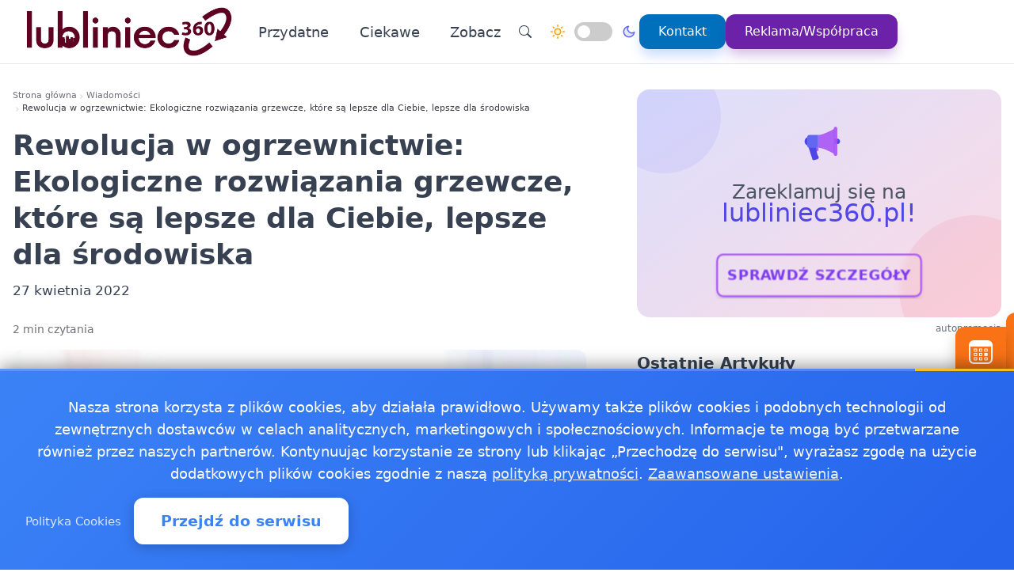

--- FILE ---
content_type: text/html
request_url: https://lubliniec360.pl/20220427478561/rewolucja-w-ogrzewnictwie-ekologiczne-rozwiazania-grzewcze-ktore-sa-lepsze-dla-ciebie-lepsze-dla-srodowiska
body_size: 17528
content:
<!doctype html><html lang="pl" dir="ltr" data-theme="light"><head><meta charset="utf-8"><meta name="viewport" content="width=device-width,initial-scale=1"><script>(function(){try{var e,i=window.location&&window.location.search?window.location.search:"",n=window.location&&window.location.hostname?window.location.hostname:"",s=i.indexOf("debug=1")!==-1,o=n.indexOf("staging")!==-1,t=s||o;window.__debug=t,!t&&window.console&&(e=function(){},window.console.log=e,window.console.info=e,window.console.debug=e,window.console.warn=e)}catch{}})()</script><meta name="robots" content="index, follow"><meta property="og:locale" content="pl_PL"><meta property="og:type" content="article"><meta property="og:title" content="Rewolucja w ogrzewnictwie: Ekologiczne rozwiązania grzewcze, które są lepsze dla Ciebie, lepsze dla środowiska"><meta property="og:description" content="Jeśli chodzi o ogrzewanie domu, być może zastanawiasz się, jaka jest różnica między ogrzewaniem konwencjonalnym a ekologicznymi rozwiązaniami grzewczymi?
Konwencjonalne metody ogrzewania, takie jak …"><meta property="og:image" content="https://lubliniec360.pl/foto/pics/ed77ab04a28ecca5536b1f91a8ca3f77.webp"><meta property="og:image:alt" content="Rewolucja w ogrzewnictwie: Ekologiczne rozwiązania grzewcze, które są lepsze dla Ciebie, lepsze dla środowiska"><meta property="og:image:width" content="720"><meta property="og:image:height" content="445"><meta property="og:url" content="https://lubliniec360.pl/20220427478561/rewolucja-w-ogrzewnictwie-ekologiczne-rozwiazania-grzewcze-ktore-sa-lepsze-dla-ciebie-lepsze-dla-srodowiska"><meta property="og:site_name" content="Lubliniec 360 - Wiadomości, informacje, aktualności dla Lublińca - Lubliniec360"><meta property="fb:app_id" content="2240765769726296"><meta property="article:author" content="Artykuł sponsorowany"><meta property="article:published_time" content="2022-04-27T04:26:29+02:00"><meta name="twitter:card" content="summary_large_image"><meta name="twitter:title" content="Rewolucja w ogrzewnictwie: Ekologiczne rozwiązania grzewcze, które są lepsze dla Ciebie, lepsze dla środowiska | Lubliniec 360 - Wiadomości, informacje, aktualności dla Lublińca - Lubliniec360"><meta name="twitter:description" content="Jeśli chodzi o ogrzewanie domu, być może zastanawiasz się, jaka jest różnica między ogrzewaniem konwencjonalnym a ekologicznymi rozwiązaniami grzewczymi?
Konwencjonalne metody ogrzewania, takie jak …"><meta name="twitter:image" content="https://lubliniec360.pl/foto/pics/ed77ab04a28ecca5536b1f91a8ca3f77.webp"><link rel="canonical" href="https://lubliniec360.pl/20220427478561/rewolucja-w-ogrzewnictwie-ekologiczne-rozwiazania-grzewcze-ktore-sa-lepsze-dla-ciebie-lepsze-dla-srodowiska"><script>window.dataLayer=window.dataLayer||[];function gtag(){dataLayer.push(arguments)}window.gtag=gtag,gtag("consent","default",{ad_storage:"denied",analytics_storage:"denied",ad_user_data:"denied",ad_personalization:"denied",wait_for_update:500})</script><title>Rewolucja w ogrzewnictwie: Ekologiczne rozwiązania grzewcze, które są lepsze dla Ciebie, lepsze dla środowiska | Lubliniec 360 - Wiadomości, informacje, aktualności dla Lublińca - Lubliniec360</title>
<meta name="description" content="Jeśli chodzi o ogrzewanie domu, być może zastanawiasz się, jaka jest różnica między ogrzewaniem konwencjonalnym a ekologicznymi rozwiązaniami grzewczymi?
Konwencjonalne metody ogrzewania, takie jak …"><link rel="preconnect" href="https://fonts.googleapis.com"><link rel="preconnect" href="https://fonts.gstatic.com" crossorigin><link rel="preload" href="https://fonts.googleapis.com/css2?family=Caveat:wght@400..700&display=swap" as="style" onload='this.onload=null,this.rel="stylesheet"'><noscript><link href="https://fonts.googleapis.com/css2?family=Caveat:wght@400..700&display=swap" rel="stylesheet"></noscript><link rel="stylesheet" href="/css/bundle.css"><script defer src="/js/events-calendar.js"></script><link rel="icon" type="image/svg+xml" href="/favicon.svg"><link rel="icon" type="image/x-icon" href="/favicon.ico"><link rel="icon" type="image/png" sizes="16x16" href="/favicon.png"><link rel="icon" type="image/png" sizes="32x32" href="/favicon-32.png"><link rel="icon" type="image/png" sizes="64x64" href="/favicon-64.png"></head><body class="bg-white text-zinc-800 antialiased"><noscript><iframe src="https://www.googletagmanager.com/ns.html?id=GTM-PQHJMNST" height="0" width="0" style="display:none;visibility:hidden"></iframe></noscript><a href="#main-content" class="skip-link sr-only focus:not-sr-only focus:absolute focus:top-4 focus:left-4 bg-blue-600 text-white px-4 py-2 rounded z-50">Przejdź do treści głównej</a><header class="glass-effect border-b sticky top-0 z-50 shadow-lg shadow-blue-500/5 transition-all duration-300"><div class="max-w-7xl mx-auto px-4 md:px-6 lg:px-8"><div class="mobile-header lg:flex items-center h-20"><div class="mobile-left flex items-center lg:hidden"><button class="toggle-button flex items-center p-2 rounded-lg hover:bg-zinc-100 bg-zinc-50 border border-zinc-200" onclick=toggleMenu() data-target="mobileMenu" aria-label="Otwórz menu nawigacyjne"><svg width="20" height="20" fill="currentcolor" viewBox="0 0 16 16"><path fill-rule="evenodd" d="M2.5 12a.5.5.0 01.5-.5h10a.5.5.0 010 1H3a.5.5.0 01-.5-.5zm0-4a.5.5.0 01.5-.5h10a.5.5.0 010 1H3A.5.5.0 012.5 8zm0-4a.5.5.0 01.5-.5h10a.5.5.0 010 1H3A.5.5.0 012.5 4z"/></svg></button></div><div class="mobile-center flex items-center justify-center lg:relative lg:flex-1 lg:justify-start"><a href="https://lubliniec360.pl/" class="flex items-center group"><img src="/logo-lubliniec360.png" alt="Wiadomości Lubliniec" class="header-logo"></a></div><nav class="hidden lg:flex items-center space-x-6"><a href="/kategorie/przydatne" class="nav-link">Przydatne
</a><a href="/kategorie/ciekawe" class="nav-link">Ciekawe</a><div class="dropdown" style="position:relative"><a href="#" class="nav-link flex items-center">Zobacz<svg class="dropdown-arrow w-4 h-4 ml-1" fill="none" stroke="currentcolor" viewBox="0 0 24 24"><path stroke-linecap="round" stroke-linejoin="round" stroke-width="2" d="M19 9l-7 7-7-7"/></svg></a><div class="dropdown-content"><a href="/20250207629199/apteka-calodobowa-w-lublincu-gdzie-znajdziecie-pomoc-o-kazdej-porze" class="dropdown-item" title="Apteka całodobowa w Lublińcu  gdzie znajdziecie pomoc o każdej porze?">Apteka całodobowa w Lublińcu gdzie znajdziecie pomoc o …
</a><a href="/20241031619897/jak-korzystac-z-pszok-w-lublincu-przewodnik-dla-mieszkancow" class="dropdown-item" title="Jak korzystać z PSZOK w Lublińcu? Przewodnik dla mieszkańców">Jak korzystać z PSZOK w Lublińcu? Przewodnik dla mieszkańców
</a><a href="/20240209597339/jakosc-powietrza-lubliniec-sprawdz-powietrze-w-lublincu" class="dropdown-item" title="Jakość powietrza Lubliniec - sprawdź powietrze w Lublińcu">Jakość powietrza Lubliniec - sprawdź powietrze w Lublińcu
</a><a href="/20181218152435/praca-lubliniec" class="dropdown-item" title="Praca Lubliniec - ogłoszenia pracy w Lublińcu">Praca Lubliniec - ogłoszenia pracy w Lublińcu
</a><a href="/pogoda-ostrze%C5%BCenia-meteo-burze/pogoda-ostrzezenia-meteo-burze-lubliniec" class="dropdown-item" title="Pogoda, ostrzeżenia meteo, burze Lubliniec">Pogoda, ostrzeżenia meteo, burze Lubliniec</a></div></div><div class="flex items-center gap-4 ml-8 pl-8 border-l border-zinc-200"><button class="toggle-button w-10 h-10 rounded-full bg-white hover:bg-zinc-200 flex items-center justify-center" onclick='window.location.href="/search/?q="+encodeURIComponent(document.getElementById("search-input-header")?.value||"")' aria-label="Wyszukaj"><svg width="16" height="16" fill="currentcolor" viewBox="0 0 16 16"><path d="M11.742 10.344a6.5 6.5.0 10-1.397 1.398h-.001c.03.04.062.078.098.115l3.85 3.85a1 1 0 001.415-1.414l-3.85-3.85a1.007 1.007.0 00-.115-.1zM12 6.5a5.5 5.5.0 11-11 0 5.5 5.5.0 0111 0z"/></svg></button><div class="theme-switch-wrapper flex items-center desktop-theme-switch"><span class="theme-switch-icon light-icon"><svg width="18" height="18" viewBox="0 0 24 24" fill="none" stroke="currentcolor" stroke-width="2" stroke-linecap="round" stroke-linejoin="round" class="sun-icon"><circle cx="12" cy="12" r="5"/><line x1="12" y1="1" x2="12" y2="3"/><line x1="12" y1="21" x2="12" y2="23"/><line x1="4.22" y1="4.22" x2="5.64" y2="5.64"/><line x1="18.36" y1="18.36" x2="19.78" y2="19.78"/><line x1="1" y1="12" x2="3" y2="12"/><line x1="21" y1="12" x2="23" y2="12"/><line x1="4.22" y1="19.78" x2="5.64" y2="18.36"/><line x1="18.36" y1="5.64" x2="19.78" y2="4.22"/></svg>
</span><label class="theme-switch mx-2" for="theme-checkbox-desktop"><input type="checkbox" id="theme-checkbox-desktop" class="theme-toggle" aria-label="Przełącz między trybem jasnym a ciemnym" role="switch">
<span class="slider round" aria-hidden="true"></span>
</label><span class="theme-switch-icon dark-icon"><svg width="18" height="18" viewBox="0 0 24 24" fill="none" stroke="currentcolor" stroke-width="2" stroke-linecap="round" stroke-linejoin="round" class="moon-icon"><path d="M21 12.79A9 9 0 1111.21 3 7 7 0 0021 12.79z"/></svg></span></div><a href="/kontakt" class="btn-primary flex items-center space-x-2"><span>Kontakt</span>
</a><a href="/reklama-wspolpraca" class="btn-reklama flex items-center space-x-2"><span>Reklama/Współpraca</span></a></div></nav><div class="mobile-right flex items-center space-x-2 lg:hidden"><a href="https://www.facebook.com/Lubliniec360" target="_blank" rel="nofollow noopener external" class="fb-mobile-icon" aria-label="Facebook"><svg viewBox="0 0 24 24" width="20" height="20"><path d="M22 12a10 10 0 10-11.5 9.9v-7h-2v-3h2V9.6c0-2.1 1.3-3.7 3.6-3.7 1 0 2 .08 2 .08v2.2h-1.2c-1.2.0-1.6.75-1.6 1.5V12H16l-.43 3H13.3v7A10 10 0 0022 12z"/></svg>
</a><a href="/wydarzenie/" class="events-mobile-icon" aria-label="Wydarzenia"><svg viewBox="0 0 32 32" width="20" height="20"><g fill="currentcolor"><path d="M7.3 12.2a.7.7.0 01.7-.7h2.8a.7.7.0 01.7.7v2.6a.7.7.0 01-.7.7H8a.7.7.0 01-.7-.7v-2.6zm1 .3v2h2.2v-2H8.3zM8 17a.7.7.0 00-.7.7v2.6a.7.7.0 00.7.7h2.8a.7.7.0 00.7-.7v-2.6a.7.7.0 00-.7-.7H8zm.3 3v-2h2.2v2H8.3zm-1 3.1a.7.7.0 01.7-.7h2.8a.7.7.0 01.7.7v2.6a.7.7.0 01-.7.7H8a.7.7.0 01-.7-.7v-2.6zm1 .3v2h2.2v-2H8.3zm6.3-11.9a.7.7.0 00-.7.7v2.6a.7.7.0 00.7.7h2.8a.7.7.0 00.7-.7v-2.6a.7.7.0 00-.7-.7h-2.8zm.3 3v-2h2.2v2h-2.2zm-1 3.2a.7.7.0 01.7-.7h2.8a.7.7.0 01.7.7v2.6a.7.7.0 01-.7.7h-2.8a.7.7.0 01-.7-.7v-2.6zm1 .3v2h2.2v-2h-2.2zm-.3 4.4a.7.7.0 00-.7.7v2.6a.7.7.0 00.7.7h2.8a.7.7.0 00.7-.7v-2.6a.7.7.0 00-.7-.7h-2.8zm.3 3v-2h2.2v2h-2.2zm5.6-13.2a.7.7.0 01.7-.7H24a.7.7.0 01.7.7v2.6a.7.7.0 01-.7.7h-2.8a.7.7.0 01-.7-.7v-2.6zm1 .3v2h2.2v-2h-2.2zm-.3 9.9a.7.7.0 00-.7.7v2.6a.7.7.0 00.7.7H24a.7.7.0 00.7-.7v-2.6a.7.7.0 00-.7-.7h-2.8zm.3 3v-2h2.2v2h-2.2zm-.3-8.4a.7.7.0 00-.7.7v2.6a.7.7.0 00.7.7H24a.7.7.0 00.7-.7v-2.6A.7.7.0 0024 17h-2.8z"/><path d="M1.003 7A6.2 6.2.0 017.2 1h17.6a6.2 6.2.0 016.197 6H31v17.8A6.2 6.2.0 0124.8 31H7.2A6.2 6.2.0 011 24.8V7h.003zM3 9v15.8A4.2 4.2.0 007.2 29h17.6a4.2 4.2.0 004.2-4.2V9H3z"/></g></svg></a></div></div></div><div id="mobileMenu" class="lg:hidden hidden bg-white border-t dark:bg-gray-800 dark:border-gray-700"><div class="max-w-7xl mx-auto px-4 py-4"><div class="flex items-center justify-center mb-4 pb-4 border-b border-zinc-200 dark:border-zinc-700"><div class="theme-switch-wrapper flex items-center"><span class="theme-switch-icon light-icon text-sm"><svg width="16" height="16" viewBox="0 0 24 24" fill="none" stroke="currentcolor" stroke-width="2" stroke-linecap="round" stroke-linejoin="round" class="sun-icon"><circle cx="12" cy="12" r="5"/><line x1="12" y1="1" x2="12" y2="3"/><line x1="12" y1="21" x2="12" y2="23"/><line x1="4.22" y1="4.22" x2="5.64" y2="5.64"/><line x1="18.36" y1="18.36" x2="19.78" y2="19.78"/><line x1="1" y1="12" x2="3" y2="12"/><line x1="21" y1="12" x2="23" y2="12"/><line x1="4.22" y1="19.78" x2="5.64" y2="18.36"/><line x1="18.36" y1="5.64" x2="19.78" y2="4.22"/></svg>
</span><label class="theme-switch mx-2" for="theme-checkbox-mobile"><input type="checkbox" id="theme-checkbox-mobile" class="theme-toggle" aria-label="Przełącz między trybem jasnym a ciemnym" role="switch">
<span class="slider round" aria-hidden="true"></span>
</label><span class="theme-switch-icon dark-icon text-sm"><svg width="16" height="16" viewBox="0 0 24 24" fill="none" stroke="currentcolor" stroke-width="2" stroke-linecap="round" stroke-linejoin="round" class="moon-icon"><path d="M21 12.79A9 9 0 1111.21 3 7 7 0 0021 12.79z"/></svg></span></div></div><nav class="flex flex-col space-y-2"><a href="/kategorie/przydatne" class="px-4 py-2 rounded-xl text-zinc-700 hover:bg-zinc-100 dark:text-zinc-300 dark:hover:bg-zinc-700">Przydatne
</a><a href="/kategorie/ciekawe" class="px-4 py-2 rounded-xl text-zinc-700 hover:bg-zinc-100 dark:text-zinc-300 dark:hover:bg-zinc-700">Ciekawe</a><div class="dropdown"><a href="#" class="px-4 py-2 rounded-xl text-zinc-700 hover:bg-zinc-100 dark:text-zinc-300 dark:hover:bg-zinc-700 flex items-center justify-between">Zobacz<svg class="dropdown-arrow-mobile w-3 h-3" fill="none" stroke="currentcolor" viewBox="0 0 24 24" style="width:15px"><path stroke-linecap="round" stroke-linejoin="round" stroke-width="2" d="M19 9l-7 7-7-7" style="width:15px;height:1px"/></svg></a><div class="dropdown-content dark:bg-gray-800"><a href="/20250207629199/apteka-calodobowa-w-lublincu-gdzie-znajdziecie-pomoc-o-kazdej-porze" class="dropdown-item dark:text-zinc-300 dark:hover:bg-zinc-700" title="Apteka całodobowa w Lublińcu  gdzie znajdziecie pomoc o każdej porze?">Apteka całodobowa w Lublińcu gdzie znajdziecie pomoc o …
</a><a href="/20241031619897/jak-korzystac-z-pszok-w-lublincu-przewodnik-dla-mieszkancow" class="dropdown-item dark:text-zinc-300 dark:hover:bg-zinc-700" title="Jak korzystać z PSZOK w Lublińcu? Przewodnik dla mieszkańców">Jak korzystać z PSZOK w Lublińcu? Przewodnik dla mieszkańców
</a><a href="/20240209597339/jakosc-powietrza-lubliniec-sprawdz-powietrze-w-lublincu" class="dropdown-item dark:text-zinc-300 dark:hover:bg-zinc-700" title="Jakość powietrza Lubliniec - sprawdź powietrze w Lublińcu">Jakość powietrza Lubliniec - sprawdź powietrze w Lublińcu
</a><a href="/20181218152435/praca-lubliniec" class="dropdown-item dark:text-zinc-300 dark:hover:bg-zinc-700" title="Praca Lubliniec - ogłoszenia pracy w Lublińcu">Praca Lubliniec - ogłoszenia pracy w Lublińcu
</a><a href="/pogoda-ostrze%C5%BCenia-meteo-burze/pogoda-ostrzezenia-meteo-burze-lubliniec" class="dropdown-item dark:text-zinc-300 dark:hover:bg-zinc-700" title="Pogoda, ostrzeżenia meteo, burze Lubliniec">Pogoda, ostrzeżenia meteo, burze Lubliniec</a></div></div><div class="flex flex-col mt-4 pt-4 border-t border-zinc-200 dark:border-zinc-700"><button class="toggle-button w-full px-4 py-2 rounded-xl bg-zinc-100 hover:bg-zinc-200 dark:bg-zinc-700 dark:hover:bg-zinc-600 dark:text-zinc-300 text-left flex items-center mb-2" onclick='window.location.href="/search/"' aria-label="Wyszukaj">
<svg width="16" height="16" fill="currentcolor" viewBox="0 0 16 16" class="mr-2"><path d="M11.742 10.344a6.5 6.5.0 10-1.397 1.398h-.001c.03.04.062.078.098.115l3.85 3.85a1 1 0 001.415-1.414l-3.85-3.85a1.007 1.007.0 00-.115-.1zM12 6.5a5.5 5.5.0 11-11 0 5.5 5.5.0 0111 0z"/></svg>
Wyszukaj
</button>
<a href="/kontakt" class="w-full px-4 py-2 rounded-xl bg-blue-500 text-white hover:bg-blue-600 dark:bg-blue-600 dark:hover:bg-blue-700 text-center mb-2">Kontakt
</a><a href="/reklama-wspolpraca" class="w-full px-4 py-2 rounded-xl bg-purple-600 text-white hover:bg-purple-700 dark:bg-purple-600 dark:hover:bg-purple-700 text-center mt-1">Reklama/Współpraca</a></div></nav></div></div></header><script>function toggleMenu(){const e=document.getElementById("mobileMenu");e&&e.classList.toggle("hidden")}window.addEventListener("resize",function(){const e=document.getElementById("mobileMenu");e&&window.innerWidth>=1030&&e.classList.add("hidden")})</script><main id="main-content" class="container mx-auto px-4 py-8 md:py-12 max-w-7xl"><div class="single-page-layout mb-14"><article class="prose md:prose-lg break-words article-content" style="overflow-wrap:break-word;word-wrap:break-word;word-break:break-word"><header class="not-prose mb-6"><script type="application/ld+json">{"@context":"https://schema.org","@type":"BreadcrumbList","itemListElement":[{"@type":"ListItem","position":1,"name":"Strona główna","item":"https://lubliniec360.pl/"},{"@type":"ListItem","position":2,"name":"Wiadomości","item":"https://lubliniec360.pl/kategorie/news"},{"@type":"ListItem","position":3,"name":"Rewolucja w ogrzewnictwie: Ekologiczne rozwiązania grzewcze, które są lepsze dla Ciebie, lepsze dla środowiska","item":"https://lubliniec360.pl/20220427478561/rewolucja-w-ogrzewnictwie-ekologiczne-rozwiazania-grzewcze-ktore-sa-lepsze-dla-ciebie-lepsze-dla-srodowiska"}]}</script><nav aria-label="Breadcrumb" class="seo-breadcrumb"><ol><li><a href="https://lubliniec360.pl/">Strona główna</a></li><li class="seo-breadcrumb-item"><a href="https://lubliniec360.pl/kategorie/news">Wiadomości</a></li><li class="seo-breadcrumb-item"><span class="seo-breadcrumb-current" aria-current="page">Rewolucja w ogrzewnictwie: Ekologiczne rozwiązania grzewcze, które są lepsze dla Ciebie, lepsze dla środowiska</span></li></ol></nav><h1 class="text-4xl font-bold leading-normal title-with-emphasis">Rewolucja w ogrzewnictwie: Ekologiczne rozwiązania grzewcze, które są lepsze dla Ciebie, lepsze dla środowiska</h1><div class="my-2"><time datetime="2022-04-27T04:26:29+02:00">27 kwietnia 2022</time></div></header><div class="mt-6 text-sm text-zinc-500">2 min czytania</div><figure class="rounded-xl my-4 article-main-image"><img class="rounded-lg w-full max-w-full h-auto" src="/foto/pics/ed77ab04a28ecca5536b1f91a8ca3f77.webp" alt="Rewolucja w ogrzewnictwie: Ekologiczne rozwiązania grzewcze, które są lepsze dla Ciebie, lepsze dla środowiska" width="720" height="450" loading="eager" decoding="async" fetchpriority="high"></figure><div class="mb-6"><p><strong>Jeśli chodzi o ogrzewanie domu, być może zastanawiasz się, jaka jest różnica między ogrzewaniem konwencjonalnym a ekologicznymi rozwiązaniami grzewczymi?</strong></p><p>Konwencjonalne metody ogrzewania, takie jak ogrzewanie drewnem, olejem opałowym czy elektryczne, są dziś powszechnie stosowane. Jednak zastosowania tych konwencjonalnych systemów grzewczych są ograniczone, drogie i szkodliwe dla środowiska. Aby zmniejszyć emisję dwutlenku węgla i dokonywać zrównoważonych wyborów, właściciele domów stopniowo zwracają się ku bardziej ekologicznym rozwiązaniom grzewczym.</p><p>Patrząc w przyszłość, nie ulega wątpliwości, że stosowanie bardziej ekologicznych rozwiązań grzewczych będzie tylko rosło. Szacuje się, że do 2050 roku sektor ogrzewania i chłodzenia będzie odpowiadał za ponad 30% całkowitego zapotrzebowania na energię. Dlatego tak ważne jest, abyśmy już teraz wprowadzili zrównoważone rozwiązania, aby zaspokoić przyszłe potrzeby energetyczne i ograniczyć wpływ konwencjonalnego ogrzewania w przyszłości.</p><h2 id="korzyści-z-ekologicznego-ogrzewania-promiennikowego">Korzyści z ekologicznego ogrzewania promiennikowego</h2><p>Zmniejszona emisja dwutlenku węgla - Główną zaletą stosowania ogrzewania, które dają
<a href="https://www.teoterm.com.pl/" rel="noopener" target="_blank">promienniki ciepła</a>
jest to, że nie wytwarzają one żadnych emisji dwutlenku węgla, ponieważ nie są oparte na spalaniu. Piec na drewno lub panele słoneczne wytwarzają ciepło, absorbując promienie słoneczne i przekształcając je w energię elektryczną, która jest następnie przechowywana w akumulatorze. Niskie koszty utrzymania - podczas gdy przy zastosowaniu konwencjonalnego systemu będziesz musiał dbać o konserwację pieców i kotłów, przy ekologicznym ogrzewaniu promiennikowym wystarczy, że będziesz używać grzejnika do utrzymywania temperatury, które nie wymagają częstych przeglądów. Przyjazny dla środowiska - dzięki ekologicznemu ogrzewaniu promiennikowemu możesz uczynić swój dom bardziej przyjaznym dla środowiska, ponieważ nie musisz zużywać gazu ziemnego.</p><h2 id="promienniki-ciepła--czym-wyróżnia-się-nowoczesne-i-ekologiczne-ogrzewanie">Promienniki ciepła- czym wyróżnia się nowoczesne i ekologiczne ogrzewanie</h2><p>Promienniki ciepła nie wymagają długich i skomplikowanych instalacji. Instalacja systemu promiennikowego jest prosta i łatwa, ponieważ wszystko, co musisz zrobić, to podłączyć rury i zlecić instalację systemu odpowiedniej firmie. Brak hałasu - główną zaletą stosowania promienników ciepła jest to, że nie wytwarzają one hałasu, ponieważ wykorzystują urządzenia, które nie wydają żadnych dźwięków. Kontrola zużycia energii - w przypadku konwencjonalnych systemów grzewczych nie ma kontroli nad zużyciem energii, ponieważ jest ono uzależnione wyłącznie od ilości spalanego paliwa. Mniejsze zagrożenie - systemy promiennikowe nie spalają paliwa, a zatem nie wytwarzają żadnych toksycznych zanieczyszczeń. Systemy te opierają się na pompach, wentylatorach lub innych mechanizmach nieiskrzących. Niskie koszty utrzymania. Brak kurzu i dymu drzewnego - w przeciwieństwie do konwencjonalnych systemów grzewczych, systemy promiennikowe nie emitują kurzu, dymu drzewnego, tlenku węgla ani żadnych innych toksycznych gazów.</p></div><div class="border-l-4 border-zinc-300 pl-4 py-3 bg-zinc-50 mb-6 italic rounded-r-lg"><p class="text-base text-zinc-700">Autor: <span class="font-semibold">Zewnętrzny materiał partnerski</span></p></div><span style="position:absolute;opacity:0" data-sponsored-keyword="lubliniec360_kf">lubliniec360_kf</span><div class="my-8 text-center"><a href="https://serwisylokalne.pl/" rel="nofollow"><img src="/banners/serwisylokalne.webp" alt="Serwisy Lokalne - Oferta artykułów sponsorowanych" class="w-full max-w-2xl mx-auto rounded-lg shadow-sm"></a></div><div class="post-sections flex flex-col gap-4 md:gap-6"><div class="order-1 md:order-1"><div class="share-buttons"><span class="share-label">Udostępnij:</span><div class="share-icons"><a href="https://www.facebook.com/sharer/sharer.php?u=https%3a%2f%2flubliniec360.pl%2f20220427478561%2frewolucja-w-ogrzewnictwie-ekologiczne-rozwiazania-grzewcze-ktore-sa-lepsze-dla-ciebie-lepsze-dla-srodowiska" target="_blank" rel="nofollow noopener" class="share-icon facebook" aria-label="Udostępnij na Facebook"><svg viewBox="0 0 24 24" fill="currentcolor" width="18" height="18"><path d="M12 2.04c-5.5.0-10 4.49-10 10.02.0 5 3.66 9.15 8.44 9.9v-7H7.9v-2.9h2.54V9.85c0-2.51 1.49-3.89 3.78-3.89 1.09.0 2.23.19 2.23.19v2.47h-1.26c-1.24.0-1.63.77-1.63 1.56v1.88h2.78l-.45 2.9h-2.33v7a10 10 0 008.44-9.9c0-5.53-4.5-10.02-10-10.02z"/></svg>
</a><a href="https://wa.me/?text=Rewolucja%20w%20ogrzewnictwie%3a%20Ekologiczne%20rozwi%c4%85zania%20grzewcze%2c%20kt%c3%b3re%20s%c4%85%20lepsze%20dla%20Ciebie%2c%20lepsze%20dla%20%c5%9brodowiska%20https%3a%2f%2flubliniec360.pl%2f20220427478561%2frewolucja-w-ogrzewnictwie-ekologiczne-rozwiazania-grzewcze-ktore-sa-lepsze-dla-ciebie-lepsze-dla-srodowiska" target="_blank" rel="nofollow noopener" class="share-icon whatsapp" aria-label="Udostępnij przez WhatsApp"><svg viewBox="0 0 24 24" fill="currentcolor" width="18" height="18"><path d="M17.472 14.382c-.297-.149-1.758-.867-2.03-.967-.273-.099-.471-.148-.67.15-.197.297-.767.966-.94 1.164-.173.199-.347.223-.644.075-.297-.15-1.255-.463-2.39-1.475-.883-.788-1.48-1.761-1.653-2.059-.173-.297-.018-.458.13-.606.134-.133.298-.347.446-.52.149-.174.198-.298.298-.497.099-.198.05-.371-.025-.52-.075-.149-.669-1.612-.916-2.207-.242-.579-.487-.5-.669-.51-.173-.008-.371-.01-.57-.01-.198.0-.52.074-.792.372-.272.297-1.04 1.016-1.04 2.479.0 1.462 1.065 2.875 1.213 3.074.149.198 2.096 3.2 5.077 4.487.709.306 1.262.489 1.694.625.712.227 1.36.195 1.871.118.571-.085 1.758-.719 2.006-1.413.248-.694.248-1.289.173-1.413-.074-.124-.272-.198-.57-.347m-5.421 7.403h-.004a9.87 9.87.0 01-5.031-1.378l-.361-.214-3.741.982.998-3.648-.235-.374a9.86 9.86.0 01-1.51-5.26c.001-5.45 4.436-9.884 9.888-9.884 2.64.0 5.122 1.03 6.988 2.898a9.825 9.825.0 012.893 6.994c-.003 5.45-4.437 9.884-9.885 9.884m8.413-18.297A11.815 11.815.0 0012.05.0C5.495.0.16 5.335.157 11.892c0 2.096.547 4.142 1.588 5.945L.057 24l6.305-1.654a11.882 11.882.0 005.683 1.448h.005c6.554.0 11.89-5.335 11.893-11.893a11.821 11.821.0 00-3.48-8.413z"/></svg>
</a><button class="share-icon copy-link" data-url="https://lubliniec360.pl/20220427478561/rewolucja-w-ogrzewnictwie-ekologiczne-rozwiazania-grzewcze-ktore-sa-lepsze-dla-ciebie-lepsze-dla-srodowiska" id="copy-link-button" aria-label="Kopiuj link">
<svg viewBox="0 0 24 24" fill="currentcolor" width="18" height="18"><path d="M3.9 12c0-1.71 1.39-3.1 3.1-3.1h4V7H7c-2.76.0-5 2.24-5 5s2.24 5 5 5h4v-1.9H7c-1.71.0-3.1-1.39-3.1-3.1zM8 13h8v-2H8v2zm9-6h-4v1.9h4c1.71.0 3.1 1.39 3.1 3.1s-1.39 3.1-3.1 3.1h-4V17h4c2.76.0 5-2.24 5-5s-2.24-5-5-5z"/></svg>
</button>
<a href="/cdn-cgi/l/email-protection#[base64]" rel="nofollow" class="share-icon email" aria-label="Udostępnij przez email"><svg viewBox="0 0 24 24" fill="currentcolor" width="18" height="18"><path d="M20 4H4c-1.1.0-1.99.9-1.99 2L2 18c0 1.1.9 2 2 2h16c1.1.0 2-.9 2-2V6c0-1.1-.9-2-2-2zm0 4-8 5-8-5V6l8 5 8-5v2z"/></svg></a></div><div id="copy-notification" class="copy-notification">Link skopiowany do schowka!</div></div><script data-cfasync="false" src="/cdn-cgi/scripts/5c5dd728/cloudflare-static/email-decode.min.js"></script><script>document.addEventListener("DOMContentLoaded",function(){const e=document.getElementById("copy-link-button"),t=document.getElementById("copy-notification");e&&e.addEventListener("click",function(){const s="https://lubliniec360.pl/20220427478561/rewolucja-w-ogrzewnictwie-ekologiczne-rozwiazania-grzewcze-ktore-sa-lepsze-dla-ciebie-lepsze-dla-srodowiska",n=document.createElement("input");n.value=s,document.body.appendChild(n),n.select();try{const n=document.execCommand("copy");n&&(t.classList.add("show"),e.innerHTML=`
            <svg xmlns="http://www.w3.org/2000/svg" viewBox="0 0 24 24" fill="currentColor" width="18" height="18">
              <path d="M9 16.17L4.83 12l-1.42 1.41L9 19 21 7l-1.41-1.41L9 16.17z"/>
            </svg>
          `,setTimeout(function(){t.classList.remove("show"),e.innerHTML=`
              <svg xmlns="http://www.w3.org/2000/svg" viewBox="0 0 24 24" fill="currentColor" width="18" height="18">
                <path d="M3.9 12c0-1.71 1.39-3.1 3.1-3.1h4V7H7c-2.76 0-5 2.24-5 5s2.24 5 5 5h4v-1.9H7c-1.71 0-3.1-1.39-3.1-3.1zM8 13h8v-2H8v2zm9-6h-4v1.9h4c1.71 0 3.1 1.39 3.1 3.1s-1.39 3.1-3.1 3.1h-4V17h4c2.76 0 5-2.24 5-5s-2.24-5-5-5z"/>
              </svg>
            `},2e3))}catch(e){console.error("Nie udało się skopiować tekstu: ",e)}document.body.removeChild(n),navigator.clipboard&&navigator.clipboard.writeText(s).catch(e=>{console.error("Nie udało się skopiować tekstu: ",e)})})})</script></div><footer id="post-footer" class="post-section order-2 md:order-5 not-prose mt-0 md:mt-0 border-t pt-4"><div id="related-post" class="mt-4 md:mt-6"><h2 class="text-xl md:text-2xl font-bold mb-4 md:mb-6">Zobacz też:</h2><div class="space-y-0"><article class="news-list-item group border-b border-zinc-200 dark:border-zinc-700 pb-4 mb-4 last:border-b-0 last:mb-0"><a href="/20260116180763/wydzial-komunikacji-w-lublincu-moze-przerwac-obsluge-wymiana-terminali-platniczych" class="flex mobile-list-link hover:no-underline" aria-label="Wydział komunikacji w Lublińcu może przerwać obsługę - wymiana terminali płatniczych"><figure class="flex-shrink-0 mobile-list-image overflow-hidden"><img class="object-cover group-hover:scale-105 transition duration-300" src="/images/lubliniecimg/webp/13.webp" alt="Wydział komunikacji w Lublińcu może przerwać obsługę - wymiana terminali płatniczych" width="100" height="62" loading="lazy" decoding="async"></figure><div class="flex-1 min-w-0 flex flex-col justify-center"><time class="text-xs text-zinc-500 dark:text-zinc-400 mb-1"><time datetime="2026-01-16T11:32:00+01:00">16 stycznia 2026</time></time><h3 class="text-base font-bold text-zinc-800 dark:text-zinc-200 group-hover:text-blue-600 dark:group-hover:text-blue-400 transition-colors line-clamp-2 leading-tight mb-1">Wydział komunikacji w Lublińcu może przerwać obsługę - wymiana terminali płatniczych</h3><p class="text-sm text-zinc-600 dark:text-zinc-400 line-clamp-2 leading-snug">16 stycznia 2026 r. w Lublińcu zapowiedziano możliwe utrudnienia w obsłudze interesantów w wydziale zajmującym się …</p></div></a></article><article class="news-list-item group border-b border-zinc-200 dark:border-zinc-700 pb-4 mb-4 last:border-b-0 last:mb-0"><a href="/20260106895354/zdrowe-brzuszki-naszych-dzieci-34-final-wosp-w-lublincu-pelen-lokalnej-energii" class="flex mobile-list-link hover:no-underline" aria-label="Zdrowe brzuszki naszych dzieci - 34. Finał WOŚP w Lublińcu pełen lokalnej energii"><figure class="flex-shrink-0 mobile-list-image overflow-hidden"><img class="object-cover group-hover:scale-105 transition duration-300" src="/images/kulturaimg/webp/14.webp" alt="Zdrowe brzuszki naszych dzieci - 34. Finał WOŚP w Lublińcu pełen lokalnej energii" width="100" height="62" loading="lazy" decoding="async"></figure><div class="flex-1 min-w-0 flex flex-col justify-center"><time class="text-xs text-zinc-500 dark:text-zinc-400 mb-1"><time datetime="2026-01-06T01:39:00+01:00">6 stycznia 2026</time></time><h3 class="text-base font-bold text-zinc-800 dark:text-zinc-200 group-hover:text-blue-600 dark:group-hover:text-blue-400 transition-colors line-clamp-2 leading-tight mb-1">Zdrowe brzuszki naszych dzieci - 34. Finał WOŚP w Lublińcu pełen lokalnej energii</h3><p class="text-sm text-zinc-600 dark:text-zinc-400 line-clamp-2 leading-snug">W niedzielne popołudnie Lubliniec znów zmieni się w małą scenę dobroczynności, gdzie spotkają się sąsiedzi, artyści i …</p></div></a></article><article class="news-list-item group border-b border-zinc-200 dark:border-zinc-700 pb-4 mb-4 last:border-b-0 last:mb-0"><a href="/20260116395486/kwiaty-lasy-i-rozmowy-klub-zaczytani-otwiera-rok-w-lubitece" class="flex mobile-list-link hover:no-underline" aria-label="Kwiaty, lasy i rozmowy - Klub ZACZYTANI otwiera rok w LUBITECE"><figure class="flex-shrink-0 mobile-list-image overflow-hidden"><img class="object-cover group-hover:scale-105 transition duration-300" src="/images/bibliotekaimg/webp/13.webp" alt="Kwiaty, lasy i rozmowy - Klub ZACZYTANI otwiera rok w LUBITECE" width="100" height="62" loading="lazy" decoding="async"></figure><div class="flex-1 min-w-0 flex flex-col justify-center"><time class="text-xs text-zinc-500 dark:text-zinc-400 mb-1"><time datetime="2026-01-16T11:15:00+01:00">16 stycznia 2026</time></time><h3 class="text-base font-bold text-zinc-800 dark:text-zinc-200 group-hover:text-blue-600 dark:group-hover:text-blue-400 transition-colors line-clamp-2 leading-tight mb-1">Kwiaty, lasy i rozmowy - Klub ZACZYTANI otwiera rok w LUBITECE</h3><p class="text-sm text-zinc-600 dark:text-zinc-400 line-clamp-2 leading-snug">Lubliniecka biblioteka rozpoczyna rok od spotkania, które ma przypomnieć, że jedna powieść potrafi przenieść do innego …</p></div></a></article></div></div></footer><div class="order-3 md:order-3"><nav class="flex flex-col md:flex-row gap-4 my-8 not-prose"><a href="/20220426479175/mdk-lubliniec-akademia-kreatywnosci-zaprasza-na-nbsp-warsztaty-ceramiczne1651003382" title="MDK Lubliniec: Akademia kreatywności zaprasza na warsztaty ceramiczne" class="flex-1 group block"><div class="bg-zinc-100 hover:bg-blue-50 rounded-xl p-4 transition-all duration-300 border border-zinc-200 hover:border-blue-200"><div class="flex items-center text-sm text-zinc-500 mb-2"><span class="group-hover:text-blue-500 transition-colors duration-300">&lt;&lt; Poprzedni</span></div><span class="font-medium group-hover:text-blue-600 transition-colors duration-300">MDK Lubliniec: Akademia kreatywności zaprasza na warsztaty ceramiczne</span></div></a><a href="/20220504480631/mdk-lubliniec-1651694582" title="MDK Lubliniec: Наша чарівна енканто" class="flex-1 group block"><div class="bg-zinc-100 hover:bg-blue-50 rounded-xl p-4 transition-all duration-300 border border-zinc-200 hover:border-blue-200 text-right"><div class="flex items-center justify-end text-sm text-zinc-500 mb-2"><span class="group-hover:text-blue-500 transition-colors duration-300">Następny >></span></div><span class="font-medium group-hover:text-blue-600 transition-colors duration-300">MDK Lubliniec: Наша чарівна енканто</span></div></a></nav></div><div class="order-4 md:order-2"><section class="social-follow-banner" aria-label="Obserwuj nas na Facebooku"><a href="https://www.facebook.com/Lubliniec360" target="_blank" rel="nofollow noopener external" class="social-follow-link"><img src="/banners/facebook_banner_min.png" data-src="/banners/facebook_banner_min.png" alt="Facebook" width="64" height="64" loading="lazy" decoding="async"><div class="social-follow-text"><div class="social-follow-title">Nie przegap wiadomości z Lublińca i okolic - obserwuj nas na Facebooku!</div></div></a></section></div></div><script type="application/ld+json">{"@context":"https://schema.org","@type":"NewsArticle","headline":"Rewolucja w ogrzewnictwie: Ekologiczne rozwiązania grzewcze, które są lepsze dla Ciebie, lepsze dla środowiska","description":"Jeśli chodzi o ogrzewanie domu, być może zastanawiasz się, jaka jest różnica między ogrzewaniem konwencjonalnym a ekologicznymi rozwiązaniami grzewczymi? …","datePublished":"2022-04-27T04:26:29\u002b02:00","dateModified":"2022-04-27T04:26:29\u002b02:00","url":"https:\/\/lubliniec360.pl\/20220427478561\/rewolucja-w-ogrzewnictwie-ekologiczne-rozwiazania-grzewcze-ktore-sa-lepsze-dla-ciebie-lepsze-dla-srodowiska","wordCount":376,"inLanguage":"pl","articleBody":"Jeśli chodzi o ogrzewanie domu, być może zastanawiasz się, jaka jest różnica między ogrzewaniem konwencjonalnym a ekologicznymi rozwiązaniami grzewczymi? Konwencjonalne metody ogrzewania, takie jak ogrzewanie drewnem, olejem opałowym czy elektryczne, są dziś powszechnie stosowane. Jednak zastosowania tych konwencjonalnych systemów grzewczych są ograniczone, drogie i szkodliwe dla środowiska. Aby zmniejszyć emisję dwutlenku węgla i dokonywać zrównoważonych wyborów, właściciele domów stopniowo zwracają się ku bardziej ekologicznym rozwiązaniom grzewczym. Patrząc w przyszłość, nie ulega wątpliwości, że stosowanie bardziej ekologicznych rozwiązań grzewczych będzie tylko rosło. Szacuje się, że do 2050 roku sektor ogrzewania i chłodzenia będzie odpowiadał za ponad 30% całkowitego zapotrzebowania na energię. Dlatego tak ważne jest, abyśmy już teraz wprowadzili zrównoważone rozwiązania, aby zaspokoić przyszłe potrzeby energetyczne i ograniczyć wpływ konwencjonalnego ogrzewania w przyszłości. Korzyści z ekologicznego ogrzewania promiennikowego Zmniejszona emisja dwutlenku węgla - Główną zaletą stosowania ogrzewania, które dają promienniki ciepła jest to, że nie wytwarzają one żadnych emisji dwutlenku węgla, ponieważ nie są oparte na spalaniu. Piec na drewno lub panele słoneczne wytwarzają ciepło, absorbując promienie słoneczne i przekształcając je w energię elektryczną, która jest następnie przechowywana w akumulatorze. Niskie koszty utrzymania - podczas gdy przy zastosowaniu konwencjonalnego systemu będziesz musiał dbać o konserwację pieców i kotłów, przy ekologicznym ogrzewaniu promiennikowym wystarczy, że będziesz używać grzejnika do utrzymywania temperatury, które nie wymagają częstych przeglądów. Przyjazny dla środowiska - dzięki ekologicznemu ogrzewaniu promiennikowemu możesz uczynić swój dom bardziej przyjaznym dla środowiska, ponieważ nie musisz zużywać gazu ziemnego. Promienniki ciepła- czym wyróżnia się nowoczesne i ekologiczne ogrzewanie Promienniki ciepła nie wymagają długich i skomplikowanych instalacji. Instalacja systemu promiennikowego jest prosta i łatwa, ponieważ wszystko, co musisz zrobić, to podłączyć rury i zlecić instalację systemu odpowiedniej firmie. Brak hałasu - główną zaletą stosowania promienników ciepła jest to, że nie wytwarzają one hałasu, ponieważ wykorzystują urządzenia, które nie wydają żadnych dźwięków. Kontrola zużycia energii - w przypadku konwencjonalnych systemów grzewczych nie ma kontroli nad zużyciem energii, ponieważ jest ono uzależnione wyłącznie od ilości spalanego paliwa. Mniejsze zagrożenie - systemy promiennikowe nie spalają paliwa, a zatem nie wytwarzają żadnych toksycznych zanieczyszczeń. Systemy te opierają się na pompach, wentylatorach lub innych mechanizmach nieiskrzących. Niskie koszty utrzymania. Brak kurzu i dymu drzewnego - w przeciwieństwie do konwencjonalnych systemów grzewczych, systemy promiennikowe nie emitują kurzu, dymu drzewnego, tlenku węgla ani żadnych innych toksycznych gazów.","mainEntityOfPage":{"@type":"WebPage","@id":"https:\/\/lubliniec360.pl\/20220427478561\/rewolucja-w-ogrzewnictwie-ekologiczne-rozwiazania-grzewcze-ktore-sa-lepsze-dla-ciebie-lepsze-dla-srodowiska"},"provider":{"@type":"Organization","name":"Lubliniec 360 - Wiadomości, informacje, aktualności dla Lublińca - Lubliniec360","url":"https:\/\/lubliniec360.pl\/","identifier":"lubliniec360.pl\/"},"author":{"@type":"Organization","name":"Artykuł sponsorowany"},"publisher":{"@type":"NewsMediaOrganization","name":"Lubliniec 360 - Wiadomości, informacje, aktualności dla Lublińca - Lubliniec360","url":"https:\/\/lubliniec360.pl\/","logo":{"@type":"ImageObject","url":"https:\/\/lubliniec360.pl\/logo-lubliniec360.png"}},"image":{"@type":"ImageObject","url":"https:\/\/lubliniec360.pl\/foto\/pics\/ed77ab04a28ecca5536b1f91a8ca3f77.webp","caption":"Rewolucja w ogrzewnictwie: Ekologiczne rozwiązania grzewcze, które są lepsze dla Ciebie, lepsze dla środowiska"},"articleSection":"Aktualności"}</script></article><aside><div class="lg:sticky lg:top-8"><div class="aside-banner"><div class="relative"><div class="aside-banner-container"><svg class="aside-banner-svg" viewBox="0 0 400 250"><defs><linearGradient id="gradient" x1="0" y1="0" x2="100%" y2="100%"><stop offset="0" style="stop-color:#6366F1;stop-opacity:.1"><animate attributeName="stop-opacity" values="0.1;0.15;0.1" dur="8s" repeatCount="indefinite"/></stop><stop offset="100%" style="stop-color:#F43F5E;stop-opacity:.1"><animate attributeName="stop-opacity" values="0.1;0.15;0.1" dur="8s" repeatCount="indefinite"/></stop></linearGradient></defs><rect width="100%" height="100%" fill="url(#gradient)"/><circle cx="30" cy="30" r="60" fill="#6366f1" opacity=".1"><animate attributeName="r" values="60;63;60" dur="6s" repeatCount="indefinite"/></circle><circle cx="370" cy="220" r="80" fill="#f43f5e" opacity=".1"><animate attributeName="r" values="80;83;80" dur="7s" repeatCount="indefinite"/></circle><g transform="translate(180, 35) scale(1.0)"><svg width="48" height="48" viewBox="0 0 48 48"><path fill="#a855f7" opacity=".9" d="M17.4 33H15v-4h4l.4 1.5c.3 1.3-.7 2.5-2 2.5zM37 36s-11.8-7-18-7V15c5.8.0 18-7 18-7v28z"/><g fill="#4f46e5"><circle cx="9" cy="22" r="5"/><path d="M40 19h-3v6h3c1.7.0 3-1.3 3-3s-1.3-3-3-3zM18.6 41.2c-.9.6-2.5 1.2-4.6 1.4-.6.1-1.2-.3-1.4-1L8.2 27.9S17 21.7 17 29c0 5.5 1.5 8.4 2.2 9.5.5.7.5 1.6.0 2.3-.2.2-.4.3-.6.4z"/></g><path fill="#6366f1" d="M9 29h10V15H9c-1.1.0-2 .9-2 2v10c0 1.1.9 2 2 2z"/><path fill="#a855f7" opacity=".9" d="M38 38c-1.1.0-2-.9-2-2V8c0-1.1.9-2 2-2s2 .9 2 2v28c0 1.1-.9 2-2 2z"/></svg>
</g><text x="50%" y="120" text-anchor="middle" font-size="22" fill="#4B5563" class="banner-text-title">Zareklamuj się na
</text><text x="50%" y="145" text-anchor="middle" font-size="28" fill="#4F46E5" class="banner-text-url">lubliniec360.pl!
</text><foreignobject x="50" y="180" width="300" height="50"><div xmlns="http://www.w3.org/1999/xhtml" class="h-full flex items-center justify-center"><a href="https://serwisylokalne.pl/" rel="nofollow" class="aside-banner-button">SPRAWDŹ SZCZEGÓŁY</a></div></foreignobject></svg></div></div><p class="aside-banner-promo-text">autopromocja</p></div><div class="space-y-3"><h2 class="font-bold text-xl mb-8">Ostatnie Artykuły</h2><article class="news-list-item group border-b border-zinc-200 dark:border-zinc-700 pb-2 mb-2 last:border-b-0 last:mb-0 sidebar-article"><a href="/20260116180763/wydzial-komunikacji-w-lublincu-moze-przerwac-obsluge-wymiana-terminali-platniczych" class="flex mobile-list-link hover:no-underline" aria-label="Wydział komunikacji w Lublińcu może przerwać obsługę - wymiana terminali płatniczych"><figure class="flex-shrink-0 mobile-list-image overflow-hidden"><img class="object-cover group-hover:scale-105 transition duration-300" src="/images/lubliniecimg/webp/13.webp" alt="Wydział komunikacji w Lublińcu może przerwać obsługę - wymiana terminali płatniczych" width="100" height="62" loading="lazy" decoding="async"></figure><div class="flex-1 min-w-0 flex flex-col justify-center ml-4"><time class="text-xs text-zinc-500 dark:text-zinc-400 mb-1"><time datetime="2026-01-16T11:32:00+01:00">16 stycznia 2026</time></time><h3 class="text-base font-bold text-zinc-800 dark:text-zinc-200 group-hover:text-blue-600 dark:group-hover:text-blue-400 transition-colors line-clamp-2 leading-tight">Wydział komunikacji w Lublińcu może przerwać obsługę - wymiana terminali płatniczych</h3></div></a></article><article class="news-list-item group border-b border-zinc-200 dark:border-zinc-700 pb-2 mb-2 last:border-b-0 last:mb-0 sidebar-article"><a href="/20260116395486/kwiaty-lasy-i-rozmowy-klub-zaczytani-otwiera-rok-w-lubitece" class="flex mobile-list-link hover:no-underline" aria-label="Kwiaty, lasy i rozmowy - Klub ZACZYTANI otwiera rok w LUBITECE"><figure class="flex-shrink-0 mobile-list-image overflow-hidden"><img class="object-cover group-hover:scale-105 transition duration-300" src="/images/bibliotekaimg/webp/13.webp" alt="Kwiaty, lasy i rozmowy - Klub ZACZYTANI otwiera rok w LUBITECE" width="100" height="62" loading="lazy" decoding="async"></figure><div class="flex-1 min-w-0 flex flex-col justify-center ml-4"><time class="text-xs text-zinc-500 dark:text-zinc-400 mb-1"><time datetime="2026-01-16T11:15:00+01:00">16 stycznia 2026</time></time><h3 class="text-base font-bold text-zinc-800 dark:text-zinc-200 group-hover:text-blue-600 dark:group-hover:text-blue-400 transition-colors line-clamp-2 leading-tight">Kwiaty, lasy i rozmowy - Klub ZACZYTANI otwiera rok w LUBITECE</h3></div></a></article><article class="news-list-item group border-b border-zinc-200 dark:border-zinc-700 pb-2 mb-2 last:border-b-0 last:mb-0 sidebar-article"><a href="/20260116956373/urzad-ostrzega-przed-ofertami-na-fotowoltaike-i-turbiny-wiatrowe" class="flex mobile-list-link hover:no-underline" aria-label="Urząd ostrzega przed ofertami na fotowoltaikę i turbiny wiatrowe"><figure class="flex-shrink-0 mobile-list-image overflow-hidden"><img class="object-cover group-hover:scale-105 transition duration-300" src="/images/lubliniecimg/webp/14.webp" alt="Urząd ostrzega przed ofertami na fotowoltaikę i turbiny wiatrowe" width="100" height="62" loading="lazy" decoding="async"></figure><div class="flex-1 min-w-0 flex flex-col justify-center ml-4"><time class="text-xs text-zinc-500 dark:text-zinc-400 mb-1"><time datetime="2026-01-16T01:48:00+01:00">16 stycznia 2026</time></time><h3 class="text-base font-bold text-zinc-800 dark:text-zinc-200 group-hover:text-blue-600 dark:group-hover:text-blue-400 transition-colors line-clamp-2 leading-tight">Urząd ostrzega przed ofertami na fotowoltaikę i turbiny wiatrowe</h3></div></a></article><article class="news-list-item group border-b border-zinc-200 dark:border-zinc-700 pb-2 mb-2 last:border-b-0 last:mb-0 sidebar-article"><a href="/20260116672876/noworoczne-spotkanie-seniorow-w-lublincu-podsumowania-zyczenia-i-plany" class="flex mobile-list-link hover:no-underline" aria-label="Noworoczne spotkanie seniorów w Lublińcu - podsumowania, życzenia i plany"><figure class="flex-shrink-0 mobile-list-image overflow-hidden"><img class="object-cover group-hover:scale-105 transition duration-300" src="/images/lubliniecimg/webp/23.webp" alt="Noworoczne spotkanie seniorów w Lublińcu - podsumowania, życzenia i plany" width="100" height="62" loading="lazy" decoding="async"></figure><div class="flex-1 min-w-0 flex flex-col justify-center ml-4"><time class="text-xs text-zinc-500 dark:text-zinc-400 mb-1"><time datetime="2026-01-16T01:45:00+01:00">16 stycznia 2026</time></time><h3 class="text-base font-bold text-zinc-800 dark:text-zinc-200 group-hover:text-blue-600 dark:group-hover:text-blue-400 transition-colors line-clamp-2 leading-tight">Noworoczne spotkanie seniorów w Lublińcu - podsumowania, życzenia i plany</h3></div></a></article><article class="news-list-item group border-b border-zinc-200 dark:border-zinc-700 pb-2 mb-2 last:border-b-0 last:mb-0 sidebar-article"><a href="/20260116319107/ruch-zamkniety-na-czesci-ul-rynek-w-woznikach-podczas-koncertu-koled" class="flex mobile-list-link hover:no-underline" aria-label="Ruch zamknięty na części ul. Rynek w Woźnikach podczas koncertu kolęd"><figure class="flex-shrink-0 mobile-list-image overflow-hidden"><img class="object-cover group-hover:scale-105 transition duration-300" src="/images/lubliniecimg/webp/21.webp" alt="Ruch zamknięty na części ul. Rynek w Woźnikach podczas koncertu kolęd" width="100" height="62" loading="lazy" decoding="async"></figure><div class="flex-1 min-w-0 flex flex-col justify-center ml-4"><time class="text-xs text-zinc-500 dark:text-zinc-400 mb-1"><time datetime="2026-01-16T01:27:00+01:00">16 stycznia 2026</time></time><h3 class="text-base font-bold text-zinc-800 dark:text-zinc-200 group-hover:text-blue-600 dark:group-hover:text-blue-400 transition-colors line-clamp-2 leading-tight">Ruch zamknięty na części ul. Rynek w Woźnikach podczas koncertu kolęd</h3></div></a></article><article class="news-list-item group border-b border-zinc-200 dark:border-zinc-700 pb-2 mb-2 last:border-b-0 last:mb-0 sidebar-article"><a href="/20260115820745/kochanowice-kierujaca-citroenem-uszkodzila-fiata-i-odjechala" class="flex mobile-list-link hover:no-underline" aria-label="Kochanowice - kierująca Citroenem uszkodziła fiata i odjechała"><figure class="flex-shrink-0 mobile-list-image overflow-hidden"><img class="object-cover group-hover:scale-105 transition duration-300" src="/images/policjaimg/webp/302cnv.webp" alt="Kochanowice - kierująca Citroenem uszkodziła fiata i odjechała" width="100" height="62" loading="lazy" decoding="async"></figure><div class="flex-1 min-w-0 flex flex-col justify-center ml-4"><time class="text-xs text-zinc-500 dark:text-zinc-400 mb-1"><time datetime="2026-01-15T10:29:00+01:00">15 stycznia 2026</time></time><h3 class="text-base font-bold text-zinc-800 dark:text-zinc-200 group-hover:text-blue-600 dark:group-hover:text-blue-400 transition-colors line-clamp-2 leading-tight">Kochanowice - kierująca Citroenem uszkodziła fiata i odjechała</h3></div></a></article><article class="news-list-item group border-b border-zinc-200 dark:border-zinc-700 pb-2 mb-2 last:border-b-0 last:mb-0 sidebar-article"><a href="/20260115959190/124-kmh-w-zabudowanym-kierowca-w-piasku-zatrzymany-stracil-prawo-jazdy" class="flex mobile-list-link hover:no-underline" aria-label="124 km/h w zabudowanym - kierowca w Piasku zatrzymany, stracił prawo jazdy"><figure class="flex-shrink-0 mobile-list-image overflow-hidden"><img class="object-cover group-hover:scale-105 transition duration-300" src="/images/policjaimg/webp/101.webp" alt="124 km/h w zabudowanym - kierowca w Piasku zatrzymany, stracił prawo jazdy" width="100" height="62" loading="lazy" decoding="async"></figure><div class="flex-1 min-w-0 flex flex-col justify-center ml-4"><time class="text-xs text-zinc-500 dark:text-zinc-400 mb-1"><time datetime="2026-01-15T10:28:00+01:00">15 stycznia 2026</time></time><h3 class="text-base font-bold text-zinc-800 dark:text-zinc-200 group-hover:text-blue-600 dark:group-hover:text-blue-400 transition-colors line-clamp-2 leading-tight">124 km/h w zabudowanym - kierowca w Piasku zatrzymany, stracił prawo jazdy</h3></div></a></article><article class="news-list-item group border-b border-zinc-200 dark:border-zinc-700 pb-2 mb-2 last:border-b-0 last:mb-0 sidebar-article"><a href="/20260115747456/biblioteka-jako-arena-pokemonow-klub-pokeparty-wraca-do-lubiteki" class="flex mobile-list-link hover:no-underline" aria-label="Biblioteka jako arena Pokemonów - Klub PokeParty wraca do Lubiteki"><figure class="flex-shrink-0 mobile-list-image overflow-hidden"><img class="object-cover group-hover:scale-105 transition duration-300" src="/images/bibliotekaimg/webp/102.webp" alt="Biblioteka jako arena Pokemonów - Klub PokeParty wraca do Lubiteki" width="100" height="62" loading="lazy" decoding="async"></figure><div class="flex-1 min-w-0 flex flex-col justify-center ml-4"><time class="text-xs text-zinc-500 dark:text-zinc-400 mb-1"><time datetime="2026-01-15T01:02:00+01:00">15 stycznia 2026</time></time><h3 class="text-base font-bold text-zinc-800 dark:text-zinc-200 group-hover:text-blue-600 dark:group-hover:text-blue-400 transition-colors line-clamp-2 leading-tight">Biblioteka jako arena Pokemonów - Klub PokeParty wraca do Lubiteki</h3></div></a></article><article class="news-list-item group border-b border-zinc-200 dark:border-zinc-700 pb-2 mb-2 last:border-b-0 last:mb-0 sidebar-article"><a href="/20260115783206/wiosna-w-styczniu-dyskusyjny-klub-ksiazki-zaczytani-czyta-alice-hart" class="flex mobile-list-link hover:no-underline" aria-label="Wiosna w styczniu - Dyskusyjny Klub Książki ZACZYTANI czyta Alice Hart"><figure class="flex-shrink-0 mobile-list-image overflow-hidden"><img class="object-cover group-hover:scale-105 transition duration-300" src="/images/bibliotekaimg/webp/17.webp" alt="Wiosna w styczniu - Dyskusyjny Klub Książki ZACZYTANI czyta Alice Hart" width="100" height="62" loading="lazy" decoding="async"></figure><div class="flex-1 min-w-0 flex flex-col justify-center ml-4"><time class="text-xs text-zinc-500 dark:text-zinc-400 mb-1"><time datetime="2026-01-15T01:01:00+01:00">15 stycznia 2026</time></time><h3 class="text-base font-bold text-zinc-800 dark:text-zinc-200 group-hover:text-blue-600 dark:group-hover:text-blue-400 transition-colors line-clamp-2 leading-tight">Wiosna w styczniu - Dyskusyjny Klub Książki ZACZYTANI czyta Alice Hart</h3></div></a></article><article class="news-list-item group border-b border-zinc-200 dark:border-zinc-700 pb-2 mb-2 last:border-b-0 last:mb-0 sidebar-article"><a href="/20260114944910/apartamenty-w-gliwicach-na-wynajem-czy-to-dobra-inwestycja-w-2026-roku" class="flex mobile-list-link hover:no-underline" aria-label="Apartamenty w Gliwicach na wynajem: czy to dobra inwestycja w 2026 roku?"><figure class="flex-shrink-0 mobile-list-image overflow-hidden"><img class="object-cover group-hover:scale-105 transition duration-300" src="/images/art/bd03591763224be380861139a4806fa4-1401-2026011407433477a4.webp" alt="Apartamenty w Gliwicach na wynajem" width="100" height="62" loading="lazy" decoding="async"></figure><div class="flex-1 min-w-0 flex flex-col justify-center ml-4"><time class="text-xs text-zinc-500 dark:text-zinc-400 mb-1"><time datetime="2026-01-14T07:43:00+02:00">14 stycznia 2026</time></time><h3 class="text-base font-bold text-zinc-800 dark:text-zinc-200 group-hover:text-blue-600 dark:group-hover:text-blue-400 transition-colors line-clamp-2 leading-tight">Apartamenty w Gliwicach na wynajem: czy to dobra inwestycja w 2026 roku?</h3></div></a></article><article class="news-list-item group border-b border-zinc-200 dark:border-zinc-700 pb-2 mb-2 last:border-b-0 last:mb-0 sidebar-article"><a href="/20260114183827/szydelkowy-powrot-biblioteczne-dziergaczki-rozpoczynaja-rok-w-lublincu" class="flex mobile-list-link hover:no-underline" aria-label="Szydełkowy powrót - Biblioteczne Dziergaczki rozpoczynają rok w Lublińcu"><figure class="flex-shrink-0 mobile-list-image overflow-hidden"><img class="object-cover group-hover:scale-105 transition duration-300" src="/images/bibliotekaimg/webp/2.webp" alt="Szydełkowy powrót - Biblioteczne Dziergaczki rozpoczynają rok w Lublińcu" width="100" height="62" loading="lazy" decoding="async"></figure><div class="flex-1 min-w-0 flex flex-col justify-center ml-4"><time class="text-xs text-zinc-500 dark:text-zinc-400 mb-1"><time datetime="2026-01-14T01:13:00+01:00">14 stycznia 2026</time></time><h3 class="text-base font-bold text-zinc-800 dark:text-zinc-200 group-hover:text-blue-600 dark:group-hover:text-blue-400 transition-colors line-clamp-2 leading-tight">Szydełkowy powrót - Biblioteczne Dziergaczki rozpoczynają rok w Lublińcu</h3></div></a></article><article class="news-list-item group border-b border-zinc-200 dark:border-zinc-700 pb-2 mb-2 last:border-b-0 last:mb-0 sidebar-article"><a href="/20260114239905/opowiesci-z-ziemi-lublinieckiej-ksiazka-z-100-legendami-zaprasza-do-odkryc" class="flex mobile-list-link hover:no-underline" aria-label="Opowieści z ziemi lublinieckiej - książka z 100 legendami zaprasza do odkryć"><figure class="flex-shrink-0 mobile-list-image overflow-hidden"><img class="object-cover group-hover:scale-105 transition duration-300" src="/images/lubliniecimg/webp/20.webp" alt="Opowieści z ziemi lublinieckiej - książka z 100 legendami zaprasza do odkryć" width="100" height="62" loading="lazy" decoding="async"></figure><div class="flex-1 min-w-0 flex flex-col justify-center ml-4"><time class="text-xs text-zinc-500 dark:text-zinc-400 mb-1"><time datetime="2026-01-14T01:08:00+01:00">14 stycznia 2026</time></time><h3 class="text-base font-bold text-zinc-800 dark:text-zinc-200 group-hover:text-blue-600 dark:group-hover:text-blue-400 transition-colors line-clamp-2 leading-tight">Opowieści z ziemi lublinieckiej - książka z 100 legendami zaprasza do odkryć</h3></div></a></article><article class="news-list-item group border-b border-zinc-200 dark:border-zinc-700 pb-2 mb-2 last:border-b-0 last:mb-0 sidebar-article"><a href="/20260113325629/mrozy-w-lublincu-dzielnicowi-szukaja-osob-zagrozonych-wychlodzeniem" class="flex mobile-list-link hover:no-underline" aria-label="Mrozy w Lublińcu - dzielnicowi szukają osób zagrożonych wychłodzeniem"><figure class="flex-shrink-0 mobile-list-image overflow-hidden"><img class="object-cover group-hover:scale-105 transition duration-300" src="/images/policjaimg/webp/108.webp" alt="Mrozy w Lublińcu - dzielnicowi szukają osób zagrożonych wychłodzeniem" width="100" height="62" loading="lazy" decoding="async"></figure><div class="flex-1 min-w-0 flex flex-col justify-center ml-4"><time class="text-xs text-zinc-500 dark:text-zinc-400 mb-1"><time datetime="2026-01-13T10:51:00+01:00">13 stycznia 2026</time></time><h3 class="text-base font-bold text-zinc-800 dark:text-zinc-200 group-hover:text-blue-600 dark:group-hover:text-blue-400 transition-colors line-clamp-2 leading-tight">Mrozy w Lublińcu - dzielnicowi szukają osób zagrożonych wychłodzeniem</h3></div></a></article><article class="news-list-item group border-b border-zinc-200 dark:border-zinc-700 pb-2 mb-2 last:border-b-0 last:mb-0 sidebar-article"><a href="/20260113854678/hala-mickiewicza-tetnila-futbolem-28-druzyn-i-emocje-do-ostatniego-gwizdka" class="flex mobile-list-link hover:no-underline" aria-label="Hala Mickiewicza tętniła futbolem - 28 drużyn i emocje do ostatniego gwizdka"><figure class="flex-shrink-0 mobile-list-image overflow-hidden"><img class="object-cover group-hover:scale-105 transition duration-300" src="/images/lubliniecimg/webp/04.webp" alt="Hala Mickiewicza tętniła futbolem - 28 drużyn i emocje do ostatniego gwizdka" width="100" height="62" loading="lazy" decoding="async"></figure><div class="flex-1 min-w-0 flex flex-col justify-center ml-4"><time class="text-xs text-zinc-500 dark:text-zinc-400 mb-1"><time datetime="2026-01-13T10:28:00+01:00">13 stycznia 2026</time></time><h3 class="text-base font-bold text-zinc-800 dark:text-zinc-200 group-hover:text-blue-600 dark:group-hover:text-blue-400 transition-colors line-clamp-2 leading-tight">Hala Mickiewicza tętniła futbolem - 28 drużyn i emocje do ostatniego gwizdka</h3></div></a></article><article class="news-list-item group border-b border-zinc-200 dark:border-zinc-700 pb-2 mb-2 last:border-b-0 last:mb-0 sidebar-article"><a href="/20260113296186/zima-w-lublincu-policja-ostrzega-przed-czadem-lodem-i-przeciazonymi-instalacjami" class="flex mobile-list-link hover:no-underline" aria-label="Zima w Lublińcu - policja ostrzega przed czadem, lodem i przeciążonymi instalacjami"><figure class="flex-shrink-0 mobile-list-image overflow-hidden"><img class="object-cover group-hover:scale-105 transition duration-300" src="/images/policjaimg/webp/102.webp" alt="Zima w Lublińcu - policja ostrzega przed czadem, lodem i przeciążonymi instalacjami" width="100" height="62" loading="lazy" decoding="async"></figure><div class="flex-1 min-w-0 flex flex-col justify-center ml-4"><time class="text-xs text-zinc-500 dark:text-zinc-400 mb-1"><time datetime="2026-01-13T01:55:00+01:00">13 stycznia 2026</time></time><h3 class="text-base font-bold text-zinc-800 dark:text-zinc-200 group-hover:text-blue-600 dark:group-hover:text-blue-400 transition-colors line-clamp-2 leading-tight">Zima w Lublińcu - policja ostrzega przed czadem, lodem i przeciążonymi instalacjami</h3></div></a></article><article class="news-list-item group border-b border-zinc-200 dark:border-zinc-700 pb-2 mb-2 last:border-b-0 last:mb-0 sidebar-article"><a href="/20260112126723/jacek-stachursky-swietuje-30-lat-na-scenie-koncert-w-mdk-w-lublincu" class="flex mobile-list-link hover:no-underline" aria-label="Jacek Stachursky świętuje 30 lat na scenie - koncert w MDK w Lublińcu"><figure class="flex-shrink-0 mobile-list-image overflow-hidden"><img class="object-cover group-hover:scale-105 transition duration-300" src="/images/kulturaimg/webp/1.webp" alt="Jacek Stachursky świętuje 30 lat na scenie - koncert w MDK w Lublińcu" width="100" height="62" loading="lazy" decoding="async"></figure><div class="flex-1 min-w-0 flex flex-col justify-center ml-4"><time class="text-xs text-zinc-500 dark:text-zinc-400 mb-1"><time datetime="2026-01-12T01:21:00+01:00">12 stycznia 2026</time></time><h3 class="text-base font-bold text-zinc-800 dark:text-zinc-200 group-hover:text-blue-600 dark:group-hover:text-blue-400 transition-colors line-clamp-2 leading-tight">Jacek Stachursky świętuje 30 lat na scenie - koncert w MDK w Lublińcu</h3></div></a></article><article class="news-list-item group border-b border-zinc-200 dark:border-zinc-700 pb-2 mb-2 last:border-b-0 last:mb-0 sidebar-article"><a href="/20260112417967/ceramika-dla-kazdego-maski-karnawalowe-na-zimowych-warsztatach-w-lublincu" class="flex mobile-list-link hover:no-underline" aria-label="Ceramika dla każdego - maski karnawałowe na zimowych warsztatach w Lublińcu"><figure class="flex-shrink-0 mobile-list-image overflow-hidden"><img class="object-cover group-hover:scale-105 transition duration-300" src="/images/kulturaimg/webp/4.webp" alt="Ceramika dla każdego - maski karnawałowe na zimowych warsztatach w Lublińcu" width="100" height="62" loading="lazy" decoding="async"></figure><div class="flex-1 min-w-0 flex flex-col justify-center ml-4"><time class="text-xs text-zinc-500 dark:text-zinc-400 mb-1"><time datetime="2026-01-12T01:14:00+01:00">12 stycznia 2026</time></time><h3 class="text-base font-bold text-zinc-800 dark:text-zinc-200 group-hover:text-blue-600 dark:group-hover:text-blue-400 transition-colors line-clamp-2 leading-tight">Ceramika dla każdego - maski karnawałowe na zimowych warsztatach w Lublińcu</h3></div></a></article><article class="news-list-item group border-b border-zinc-200 dark:border-zinc-700 pb-2 mb-2 last:border-b-0 last:mb-0 sidebar-article"><a href="/20260112940854/gospelsi-w-lublincu-jakaz-to-gwiazda-rozspiewala-miejski-dom-kultury" class="flex mobile-list-link hover:no-underline" aria-label="Gospelsi w Lublińcu - ''Jakaż to gwiazda?'' rozśpiewała Miejski Dom Kultury"><figure class="flex-shrink-0 mobile-list-image overflow-hidden"><img class="object-cover group-hover:scale-105 transition duration-300" src="/images/kulturaimg/webp/5.webp" alt="Gospelsi w Lublińcu - ''Jakaż to gwiazda?'' rozśpiewała Miejski Dom Kultury" width="100" height="62" loading="lazy" decoding="async"></figure><div class="flex-1 min-w-0 flex flex-col justify-center ml-4"><time class="text-xs text-zinc-500 dark:text-zinc-400 mb-1"><time datetime="2026-01-12T01:10:00+01:00">12 stycznia 2026</time></time><h3 class="text-base font-bold text-zinc-800 dark:text-zinc-200 group-hover:text-blue-600 dark:group-hover:text-blue-400 transition-colors line-clamp-2 leading-tight">Gospelsi w Lublińcu - &lsquo;&lsquo;Jakaż to gwiazda?&rsquo;&rsquo; rozśpiewała Miejski Dom Kultury</h3></div></a></article><article class="news-list-item group border-b border-zinc-200 dark:border-zinc-700 pb-2 mb-2 last:border-b-0 last:mb-0 sidebar-article"><a href="/20260112542729/tworcze-dzialanie-bezplatne-warsztaty-60-w-miejskim-domu-kultury-w-lublincu" class="flex mobile-list-link hover:no-underline" aria-label="Twórcze działanie - bezpłatne warsztaty 60+ w Miejskim Domu Kultury w Lublińcu"><figure class="flex-shrink-0 mobile-list-image overflow-hidden"><img class="object-cover group-hover:scale-105 transition duration-300" src="/images/kulturaimg/webp/8.webp" alt="Twórcze działanie - bezpłatne warsztaty 60+ w Miejskim Domu Kultury w Lublińcu" width="100" height="62" loading="lazy" decoding="async"></figure><div class="flex-1 min-w-0 flex flex-col justify-center ml-4"><time class="text-xs text-zinc-500 dark:text-zinc-400 mb-1"><time datetime="2026-01-12T01:04:00+01:00">12 stycznia 2026</time></time><h3 class="text-base font-bold text-zinc-800 dark:text-zinc-200 group-hover:text-blue-600 dark:group-hover:text-blue-400 transition-colors line-clamp-2 leading-tight">Twórcze działanie - bezpłatne warsztaty 60+ w Miejskim Domu Kultury w Lublińcu</h3></div></a></article><article class="news-list-item group border-b border-zinc-200 dark:border-zinc-700 pb-2 mb-2 last:border-b-0 last:mb-0 sidebar-article"><a href="/20260112956461/zimowe-warsztaty-w-lubitece-ulepimy-dzis-balwana-dla-dzieci" class="flex mobile-list-link hover:no-underline" aria-label="Zimowe warsztaty w Lubitece - ULEPIMY DZIŚ BAŁWANA dla dzieci"><figure class="flex-shrink-0 mobile-list-image overflow-hidden"><img class="object-cover group-hover:scale-105 transition duration-300" src="/images/bibliotekaimg/webp/104.webp" alt="Zimowe warsztaty w Lubitece - ULEPIMY DZIŚ BAŁWANA dla dzieci" width="100" height="62" loading="lazy" decoding="async"></figure><div class="flex-1 min-w-0 flex flex-col justify-center ml-4"><time class="text-xs text-zinc-500 dark:text-zinc-400 mb-1"><time datetime="2026-01-12T01:00:00+01:00">12 stycznia 2026</time></time><h3 class="text-base font-bold text-zinc-800 dark:text-zinc-200 group-hover:text-blue-600 dark:group-hover:text-blue-400 transition-colors line-clamp-2 leading-tight">Zimowe warsztaty w Lubitece - ULEPIMY DZIŚ BAŁWANA dla dzieci</h3></div></a></article><article class="news-list-item group border-b border-zinc-200 dark:border-zinc-700 pb-2 mb-2 last:border-b-0 last:mb-0 sidebar-article"><a href="/20260112263467/zimowa-pracownia-w-lubitece-zimowe-miasteczko-dla-dzieci-i-mlodziezy" class="flex mobile-list-link hover:no-underline" aria-label='Zimowa pracownia w Lubitece - "ZIMOWE MIASTECZKO" dla dzieci i młodzieży'><figure class="flex-shrink-0 mobile-list-image overflow-hidden"><img class="object-cover group-hover:scale-105 transition duration-300" src="/images/bibliotekaimg/webp/18.webp" alt='Zimowa pracownia w Lubitece - "ZIMOWE MIASTECZKO" dla dzieci i młodzieży' width="100" height="62" loading="lazy" decoding="async"></figure><div class="flex-1 min-w-0 flex flex-col justify-center ml-4"><time class="text-xs text-zinc-500 dark:text-zinc-400 mb-1"><time datetime="2026-01-12T00:59:00+01:00">12 stycznia 2026</time></time><h3 class="text-base font-bold text-zinc-800 dark:text-zinc-200 group-hover:text-blue-600 dark:group-hover:text-blue-400 transition-colors line-clamp-2 leading-tight">Zimowa pracownia w Lubitece - &ldquo;ZIMOWE MIASTECZKO&rdquo; dla dzieci i młodzieży</h3></div></a></article></div></div></aside></div><script>function wrapTables(){const e=document.querySelector("article.prose");if(e){const t=e.querySelectorAll("table");t.forEach(function(e){if(!e.parentElement.classList.contains("table-wrapper")){const t=document.createElement("div");t.className="table-wrapper",e.parentNode.insertBefore(t,e),t.appendChild(e),console.log("Tabela owinięta w kontener table-wrapper")}})}}wrapTables(),document.addEventListener("DOMContentLoaded",wrapTables)</script></main><footer class="bg-white py-6 border-t mt-10"><div class="max-w-7xl mx-auto px-4 md:px-6 lg:px-8"><div class="flex flex-col md:flex-row justify-between items-center"><p class="text-sm mb-4 md:mb-0">Copyright © 2026 lubliniec360.pl Wszystkie prawa zastrzeżone.</p><ul class="flex items-center space-x-4"><li><a class="decoration-auto hover:underline font-semibold" href="https://lubliniec360.pl/kategorie/news">News</a></li><li><a class="decoration-auto hover:underline font-semibold" href="https://lubliniec360.pl/podstrony/regulamin-i-polityka-prywatno%c5%9bci">Polityka Prywatności</a></li><li><a class="decoration-auto hover:underline font-semibold" href="https://lubliniec360.pl/podstrony/polityka-cookies">Polityka Cookies</a></li></ul></div></div></footer><button id="scroll-to-top" class="scroll-to-top" aria-label="Przewiń do góry strony" title="Do góry">
<svg fill="none" stroke="currentcolor" viewBox="0 0 24 24"><path stroke-linecap="round" stroke-linejoin="round" stroke-width="2" d="M5 10l7-7m0 0 7 7m-7-7v18"/></svg>
</button>
<script>(function(){const e=document.getElementById("scroll-to-top");if(!e)return;function t(){window.innerWidth<=767?window.pageYOffset>300?e.classList.add("show"):e.classList.remove("show"):e.classList.remove("show")}function n(){window.scrollTo({top:0,behavior:"smooth"})}window.addEventListener("scroll",t),window.addEventListener("resize",t),e.addEventListener("click",n),t()})()</script><div id="consent-notice" class="consent-notice"><div class="max-w-7xl mx-auto px-4"><div class="flex flex-wrap md:flex-nowrap items-center justify-between gap-4"><div class="flex-1"><p class="text-sm leading-relaxed text-left">Nasza strona korzysta z plików cookies, aby działała prawidłowo. Używamy także plików cookies i podobnych technologii od zewnętrznych dostawców w celach analitycznych, marketingowych i społecznościowych. Informacje te mogą być przetwarzane również przez naszych partnerów. Kontynuując korzystanie ze strony lub klikając „Przechodzę do serwisu", wyrażasz zgodę na użycie dodatkowych plików cookies zgodnie z naszą <a href="https://lubliniec360.pl/podstrony/regulamin-i-polityka-prywatno%c5%9bci">polityką prywatności</a>.
<a id="cookie-notice-personalization" href="#" class="underline opacity-75 hover:opacity-100 text-white">Zaawansowane ustawienia</a>.</p></div><div class="buttons flex flex-wrap gap-2 shrink-0"><a class="policy-link hover:underline" href="https://lubliniec360.pl/podstrony/polityka-cookies">Polityka Cookies</a>
<button id="cookie-notice-accept" class="accept">
Przejdź do serwisu</button></div></div></div></div><div id="consent-overlay"><div class="bg-white text-black p-6 rounded-lg shadow-lg max-w-md mx-auto mt-20 relative"><button id="close-consent-overlay" class="absolute top-4 right-4 text-gray-500 hover:text-black text-2xl font-bold leading-none">&#215;</button><h2 class="text-xl font-bold mb-4 text-black">Ustawienia plików cookie</h2><div class="cookie-option mb-4"><label class="flex items-start space-x-3 cursor-pointer"><input type="checkbox" id="analytics-cookies" value="1" name="analytics" checked class="mt-1">
<span class="text-black"><span class="font-semibold mb-1 block">Google Analytics</span>
<span class="text-sm text-gray-700 block">Pomagają nam zrozumieć, jak odwiedzający korzystają z witryny. Używamy Google Analytics do podstawowych statystyk.</span></span></label></div><div class="cookie-option mb-4"><label class="flex items-start space-x-3 cursor-pointer"><input type="checkbox" id="advertising-cookies" value="1" name="advertising" checked class="mt-1">
<span class="text-black"><span class="font-semibold mb-1 block">Reklamy i remarketing</span>
<span class="text-sm text-gray-700 block">Pozwalają nam wyświetlać spersonalizowane reklamy i mierzyć skuteczność kampanii reklamowych. Dane mogą być wykorzystywane do remarketingu w Google Ads.</span></span></label></div><div class="buttons flex gap-2 justify-end"><button id="save-consent" class="btn save-consent px-4 py-2 bg-gray-200 hover:bg-gray-300 text-black rounded">
Zapisz preferencje
</button>
<button class="btn approve-consent px-4 py-2 bg-blue-600 hover:bg-blue-700 text-white rounded">
Akceptuj wszystkie</button></div></div></div><button id="cookie-preferences-toggle" title="Zmień ustawienia cookies" class="fixed bottom-4 right-4 bg-gray-600 hover:bg-gray-700 text-white p-2 rounded-full shadow-lg z-40 hidden transition-all hover:scale-110" style="width:40px;height:40px">
<svg fill="none" viewBox="0 0 24 24" stroke="currentcolor" class="w-5 h-5"><path stroke-linecap="round" stroke-linejoin="round" stroke-width="2" d="M10.325 4.317c.426-1.756 2.924-1.756 3.35.0a1.724 1.724.0 002.573 1.066c1.543-.94 3.31.826 2.37 2.37a1.724 1.724.0 001.065 2.572c1.756.426 1.756 2.924.0 3.35a1.724 1.724.0 00-1.066 2.573c.94 1.543-.826 3.31-2.37 2.37a1.724 1.724.0 00-2.572 1.065c-.426 1.756-2.924 1.756-3.25.0a1.724 1.724.0 00-2.573-1.066c-1.543.94-3.31-.826-2.37-2.37a1.724 1.724.0 00-1.065-2.572c-1.756-.426-1.756-2.924.0-3.35a1.724 1.724.0 001.066-2.573c-.94-1.543.826-3.31 2.37-2.37.996.608 2.296.07 2.572-1.065z"/><path stroke-linecap="round" stroke-linejoin="round" stroke-width="2" d="M15 12a3 3 0 11-6 0 3 3 0 016 0z"/></svg>
</button>
<script>document.addEventListener("DOMContentLoaded",function(){const n=document.getElementById("consent-notice"),s=document.getElementById("consent-overlay"),t=document.getElementById("cookie-preferences-toggle");let e=readCookie("consent-settings");console.log("Wczytane ustawienia cookies:",e),e&&e.length===1&&(console.log("Migracja starego formatu cookie:",e),e=e+"1",createCookie("consent-settings",e,365),console.log("Zaktualizowano cookie do nowego formatu:",e)),e&&e.length===2?(n.style.display="none",t.style.display="flex",setConsentInputs(e),updateConsentMode(e),e[0]==="1"&&loadGoogleAnalytics(),e[1]==="1"&&loadGoogleTagManager()):(n.style.display="block",t.style.display="none",document.body.classList.add("has-consent-banner"));const o=document.getElementById("cookie-notice-personalization"),i=document.getElementById("cookie-notice-accept"),a=document.getElementById("save-consent"),r=document.querySelector(".approve-consent"),c=document.getElementById("close-consent-overlay");o.addEventListener("click",function(e){e.preventDefault(),console.log("Kliknięto link personalizacji"),s.classList.add("active")}),i.addEventListener("click",function(e){e.preventDefault(),console.log("Kliknięto przycisk akceptuj wszystkie"),acceptAllConsentScripts(),n.style.display="none",t.style.display="flex",document.body.classList.remove("has-consent-banner")}),r.addEventListener("click",function(){console.log("Kliknięto przycisk akceptuj wszystkie w overlay"),acceptAllConsentScripts(),s.classList.remove("active"),n.style.display="none",t.style.display="flex",document.body.classList.remove("has-consent-banner")}),a.addEventListener("click",function(){console.log("Kliknięto przycisk zapisz preferencje"),setConsentValue(),acceptSomeConsentScripts(this.dataset.consentvalue),s.classList.remove("active"),n.style.display="none",t.style.display="flex",document.body.classList.remove("has-consent-banner")}),t.addEventListener("click",function(){s.classList.add("active")}),c.addEventListener("click",function(){console.log("Kliknięto przycisk X - zamykanie overlay"),s.classList.remove("active")})});function createCookie(e,t,n){var s,i,o="";n&&(s=new Date,s.setTime(s.getTime()+n*24*60*60*1e3),o="; expires="+s.toUTCString()),i=location.protocol==="https:"?"; Secure":"",document.cookie=e+"="+t+o+"; path=/; SameSite=Strict"+i}function readCookie(e){var t,n,s=e+"=",o=document.cookie.split(";");console.log("Próba odczytu ciasteczka:",e),console.log("Wszystkie ciasteczka:",document.cookie);for(n=0;n<o.length;n++){for(t=o[n];t.charAt(0)==" ";)t=t.substring(1,t.length);if(t.indexOf(s)==0){const e=t.substring(s.length,t.length);return console.log("Znaleziono wartość:",e),e}}return console.log("Nie znaleziono ciasteczka:",e),null}function eraseCookie(e){createCookie(e,"",-1)}function acceptAllConsentScripts(){acceptSomeConsentScripts("11")}function acceptSomeConsentScripts(e){if(console.log("Zapisywanie zgody:",e),e.length!==2){console.error("Nieprawidłowy format zgody:",e);return}setConsentInputs(e),createCookie("consent-settings",e,365),updateConsentMode(e),document.getElementById("consent-notice").style.display="none",document.getElementById("consent-overlay").classList.remove("active"),document.getElementById("cookie-preferences-toggle").style.display="flex",e[0]==="1"&&loadGoogleAnalytics(),e[1]==="1"&&loadGoogleTagManager()}function updateConsentMode(e){if(typeof window.gtag!="function"){console.warn("gtag nie jest jeszcze dostępny - Consent Mode zostanie zaktualizowany po załadowaniu GA"),window.pendingConsentUpdate=e;return}const n=e[0]==="1",t=e[1]==="1";console.log("Aktualizacja Consent Mode - Analytics:",n,"Ads:",t),window.gtag("consent","update",{analytics_storage:n?"granted":"denied",ad_storage:t?"granted":"denied",ad_user_data:t?"granted":"denied",ad_personalization:t?"granted":"denied"}),window.pendingConsentUpdate&&delete window.pendingConsentUpdate}function setConsentInputs(e){const t=document.getElementById("analytics-cookies"),n=document.getElementById("advertising-cookies");t&&e.length>=1&&(t.checked=e[0]==="1"),n&&e.length>=2&&(n.checked=e[1]==="1")}function setConsentValue(){const e=document.getElementById("analytics-cookies"),t=document.getElementById("advertising-cookies"),s=e&&e.checked?"1":"0",o=t&&t.checked?"1":"0",n=s+o;document.getElementById("save-consent").dataset.consentvalue=n,console.log("Ustawiono wartość zgody:",n)}function loadGoogleAnalytics(){const e='script[src*="googletagmanager.com/gtag/js?id=G-92PTGDV32D"]';if(document.querySelector(e)){console.log("Google Analytics już załadowany (skrypt w DOM)");const e=readCookie("consent-settings");e&&e.length===2&&typeof window.gtag=="function"&&updateConsentMode(e)}else{if(console.log("Ładowanie Google Analytics..."),window.dataLayer=window.dataLayer||[],typeof window.gtag!="function"){function t(){dataLayer.push(arguments)}window.gtag=t}const e=document.createElement("script");e.async=!0,e.src="https://www.googletagmanager.com/gtag/js?id=G-92PTGDV32D",document.head.appendChild(e),e.onload=function(){const t=window.pendingConsentUpdate||readCookie("consent-settings"),n=t&&t[0]==="1",e=t&&t[1]==="1";if(typeof window.gtag=="function"&&window.gtag("consent","update",{analytics_storage:n?"granted":"denied",ad_storage:e?"granted":"denied",ad_user_data:e?"granted":"denied",ad_personalization:e?"granted":"denied"}),window.gtag("js",new Date),window.gtag("config","G-92PTGDV32D",{page_title:document.title,page_location:window.location.href}),console.log("Google Analytics załadowany:","G-92PTGDV32D"),console.log("Consent Mode - Analytics:",n?"granted":"denied","Ads:",e?"granted":"denied"),e){const e=document.querySelector("[data-sponsored-keyword]");if(e){const t=e.dataset.sponsoredKeyword,n=document.body.innerText;n.includes(t)&&(console.log('➡️ custom_remarketing_hit: znaleziono "'+t+'" na stronie'),window.gtag("event","custom_remarketing_hit",{keyword_match:t}))}}}}}function loadGoogleTagManager(){const e=document.querySelector("[data-sponsored-keyword]");if(!e){console.log("Google Tag Manager: strona nie jest sponsorowana - pomijam ładowanie GTM");return}const t='script[src*="googletagmanager.com/gtm.js?id=GTM-PQHJMNST"]';if(document.querySelector(t)){console.log("Google Tag Manager już załadowany (skrypt w DOM)");return}console.log("Ładowanie Google Tag Manager dla strony sponsorowanej..."),window.dataLayer=window.dataLayer||[],function(e,t,n,s,o){e[s]=e[s]||[],e[s].push({"gtm.start":(new Date).getTime(),event:"gtm.js"});var a=t.getElementsByTagName(n)[0],i=t.createElement(n),r=s!="dataLayer"?"&l="+s:"";i.async=!0,i.src="https://www.googletagmanager.com/gtm.js?id="+o+r,a.parentNode.insertBefore(i,a)}(window,document,"script","dataLayer","GTM-PQHJMNST"),console.log("Google Tag Manager załadowany: GTM-PQHJMNST")}</script><script>document.addEventListener("DOMContentLoaded",function(){const t=document.querySelectorAll(".dropdown");t.forEach(e=>{const n=e.querySelector("a"),s=e.querySelector(".dropdown-content");n&&s&&n.addEventListener("click",function(n){n.preventDefault(),s.classList.toggle("show"),t.forEach(t=>{if(t!==e){const e=t.querySelector(".dropdown-content");e&&e.classList.contains("show")&&e.classList.remove("show")}})})}),document.addEventListener("click",function(e){e.target.closest(".dropdown")||document.querySelectorAll(".dropdown-content").forEach(e=>{e.classList.remove("show")})});const e=document.getElementById("scrollToTop");e&&(window.addEventListener("scroll",function(){window.pageYOffset>300?e.classList.add("show"):e.classList.remove("show")}),e.addEventListener("click",function(){window.scrollTo({top:0,behavior:"smooth"})}))}),document.addEventListener("DOMContentLoaded",function(){if("loading"in HTMLImageElement.prototype){const e=document.querySelectorAll('img[loading="lazy"]');e.forEach(e=>{e.dataset&&e.dataset.src&&(e.src=e.dataset.src)})}else{const e=document.createElement("script");e.src="https://cdnjs.cloudflare.com/ajax/libs/lazysizes/5.3.2/lazysizes.min.js",document.body.appendChild(e)}})</script><script defer src="/js/events-tab.js"></script><script defer src="/js/toc-links.js"></script><aside id="events-tab" class="events-side-tab" aria-label="Sprawdź nadchodzące wydarzenia"><button type="button" class="events-tab-handle" aria-expanded="false" aria-controls="events-tab" aria-label="Pokaż panel wydarzeń">
<span class="events-icon" aria-hidden="true"><svg viewBox="0 0 32 32" aria-hidden="true"><g fill="currentcolor"><path d="M7.3 12.2a.7.7.0 01.7-.7h2.8a.7.7.0 01.7.7v2.6a.7.7.0 01-.7.7H8a.7.7.0 01-.7-.7v-2.6zm1 .3v2h2.2v-2H8.3zM8 17a.7.7.0 00-.7.7v2.6a.7.7.0 00.7.7h2.8a.7.7.0 00.7-.7v-2.6a.7.7.0 00-.7-.7H8zm.3 3v-2h2.2v2H8.3zm-1 3.1a.7.7.0 01.7-.7h2.8a.7.7.0 01.7.7v2.6a.7.7.0 01-.7.7H8a.7.7.0 01-.7-.7v-2.6zm1 .3v2h2.2v-2H8.3zm6.3-11.9a.7.7.0 00-.7.7v2.6a.7.7.0 00.7.7h2.8a.7.7.0 00.7-.7v-2.6a.7.7.0 00-.7-.7h-2.8zm.3 3v-2h2.2v2h-2.2zm-1 3.2a.7.7.0 01.7-.7h2.8a.7.7.0 01.7.7v2.6a.7.7.0 01-.7.7h-2.8a.7.7.0 01-.7-.7v-2.6zm1 .3v2h2.2v-2h-2.2zm-.3 4.4a.7.7.0 00-.7.7v2.6a.7.7.0 00.7.7h2.8a.7.7.0 00.7-.7v-2.6a.7.7.0 00-.7-.7h-2.8zm.3 3v-2h2.2v2h-2.2zm5.6-13.2a.7.7.0 01.7-.7H24a.7.7.0 01.7.7v2.6a.7.7.0 01-.7.7h-2.8a.7.7.0 01-.7-.7v-2.6zm1 .3v2h2.2v-2h-2.2zm-.3 9.9a.7.7.0 00-.7.7v2.6a.7.7.0 00.7.7H24a.7.7.0 00.7-.7v-2.6a.7.7.0 00-.7-.7h-2.8zm.3 3v-2h2.2v2h-2.2zm-.3-8.4a.7.7.0 00-.7.7v2.6a.7.7.0 00.7.7H24a.7.7.0 00.7-.7v-2.6A.7.7.0 0024 17h-2.8z"/><path d="M1.003 7A6.2 6.2.0 017.2 1h17.6a6.2 6.2.0 016.197 6H31v17.8A6.2 6.2.0 0124.8 31H7.2A6.2 6.2.0 011 24.8V7h.003zM3 9v15.8A4.2 4.2.0 007.2 29h17.6a4.2 4.2.0 004.2-4.2V9H3z"/></g></svg>
</span></button>
<a href="/wydarzenie/" class="events-tab-inner" aria-label="Zobacz kalendarz wydarzeń"><div class="events-title">Sprawdź nadchodzące wydarzenia</div><span class="events-cta">Zobacz kalendarz</span></a></aside><script defer src="/js/theme.js"></script><script defer src="https://static.cloudflareinsights.com/beacon.min.js/vcd15cbe7772f49c399c6a5babf22c1241717689176015" integrity="sha512-ZpsOmlRQV6y907TI0dKBHq9Md29nnaEIPlkf84rnaERnq6zvWvPUqr2ft8M1aS28oN72PdrCzSjY4U6VaAw1EQ==" data-cf-beacon='{"version":"2024.11.0","token":"406fae2bd1544601903aef27d5409809","r":1,"server_timing":{"name":{"cfCacheStatus":true,"cfEdge":true,"cfExtPri":true,"cfL4":true,"cfOrigin":true,"cfSpeedBrain":true},"location_startswith":null}}' crossorigin="anonymous"></script>
</body></html>